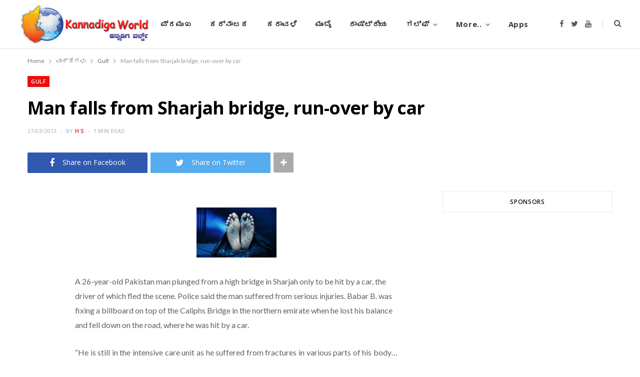

--- FILE ---
content_type: text/html; charset=utf-8
request_url: https://www.google.com/recaptcha/api2/aframe
body_size: 266
content:
<!DOCTYPE HTML><html><head><meta http-equiv="content-type" content="text/html; charset=UTF-8"></head><body><script nonce="ik6haNZkOehCV18d73cRyg">/** Anti-fraud and anti-abuse applications only. See google.com/recaptcha */ try{var clients={'sodar':'https://pagead2.googlesyndication.com/pagead/sodar?'};window.addEventListener("message",function(a){try{if(a.source===window.parent){var b=JSON.parse(a.data);var c=clients[b['id']];if(c){var d=document.createElement('img');d.src=c+b['params']+'&rc='+(localStorage.getItem("rc::a")?sessionStorage.getItem("rc::b"):"");window.document.body.appendChild(d);sessionStorage.setItem("rc::e",parseInt(sessionStorage.getItem("rc::e")||0)+1);localStorage.setItem("rc::h",'1769092204416');}}}catch(b){}});window.parent.postMessage("_grecaptcha_ready", "*");}catch(b){}</script></body></html>